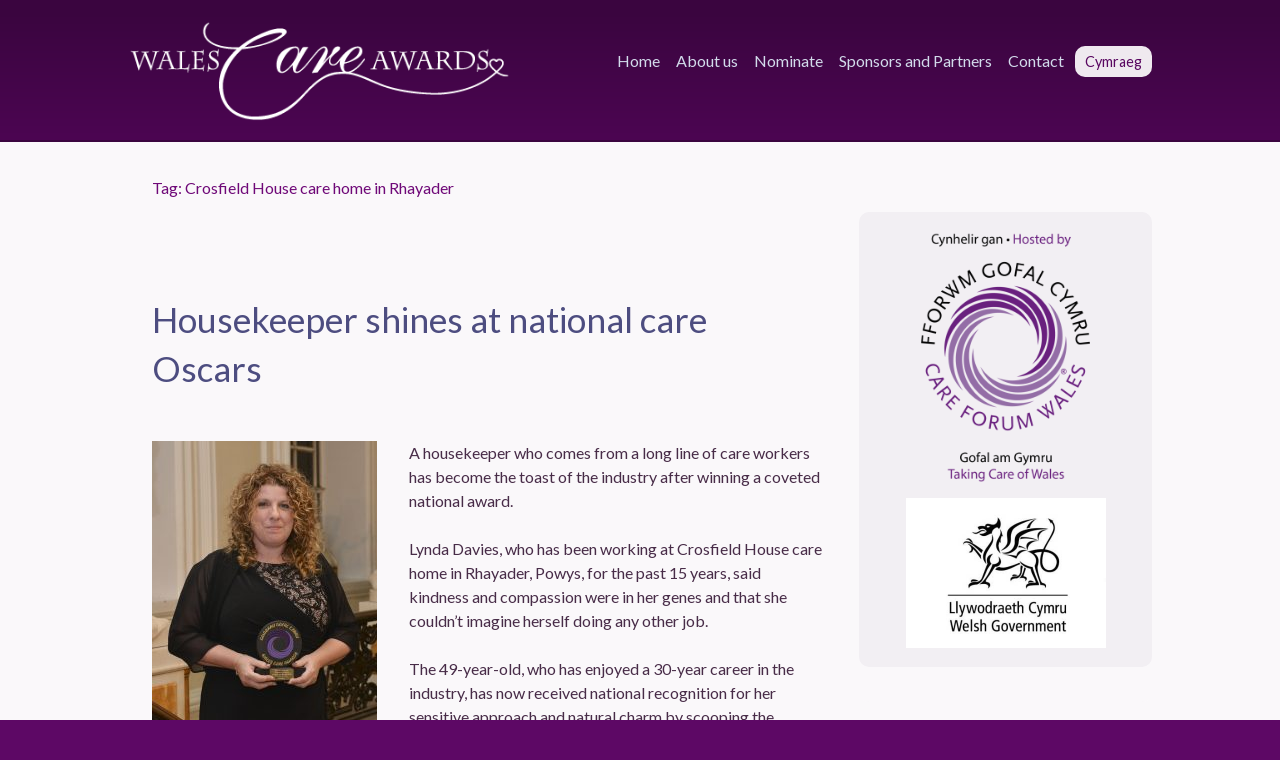

--- FILE ---
content_type: text/html; charset=UTF-8
request_url: https://walescareawards.co.uk/tag/crosfield-house-care-home-in-rhayader/
body_size: 7744
content:
<!doctype html>

<!--[if lt IE 7]><html lang="en-GB" class="no-js lt-ie9 lt-ie8 lt-ie7"><![endif]-->
<!--[if (IE 7)&!(IEMobile)]><html lang="en-GB" class="no-js lt-ie9 lt-ie8"><![endif]-->
<!--[if (IE 8)&!(IEMobile)]><html lang="en-GB" class="no-js lt-ie9"><![endif]-->
<!--[if gt IE 8]><!--> <html lang="en-GB" class="no-js"><!--<![endif]-->

	<head>
		<meta charset="utf-8">

				<meta http-equiv="X-UA-Compatible" content="IE=edge">

		<title>Wales Care Awards  Crosfield House care home in Rhayader</title>

				<meta name="HandheldFriendly" content="True">
		<meta name="MobileOptimized" content="320">
		<meta name="viewport" content="width=device-width, initial-scale=1"/>

				<link rel="apple-touch-icon" href="https://walescareawards.co.uk/wp-content/themes/wca/library/images/apple-touch-icon.png">
		<link rel="icon" href="https://walescareawards.co.uk/wp-content/themes/wca/favicon.png">
		<!--[if IE]>
			<link rel="shortcut icon" href="https://walescareawards.co.uk/wp-content/themes/wca/favicon.ico">
		<![endif]-->
				<meta name="msapplication-TileColor" content="#6f0978">
		<meta name="msapplication-TileImage" content="https://walescareawards.co.uk/wp-content/themes/wca/library/images/win8-tile-icon.png">
            <meta name="theme-color" content="#6f0978">

		<link rel="pingback" href="https://walescareawards.co.uk/xmlrpc.php">

				<meta name='robots' content='max-image-preview:large' />
<link rel='dns-prefetch' href='//fonts.googleapis.com' />
<link rel="alternate" type="application/rss+xml" title="Wales Care Awards &raquo; Feed" href="https://walescareawards.co.uk/feed/" />
<link rel="alternate" type="application/rss+xml" title="Wales Care Awards &raquo; Crosfield House care home in Rhayader Tag Feed" href="https://walescareawards.co.uk/tag/crosfield-house-care-home-in-rhayader/feed/" />
<style id='wp-img-auto-sizes-contain-inline-css' type='text/css'>
img:is([sizes=auto i],[sizes^="auto," i]){contain-intrinsic-size:3000px 1500px}
/*# sourceURL=wp-img-auto-sizes-contain-inline-css */
</style>
<style id='wp-emoji-styles-inline-css' type='text/css'>

	img.wp-smiley, img.emoji {
		display: inline !important;
		border: none !important;
		box-shadow: none !important;
		height: 1em !important;
		width: 1em !important;
		margin: 0 0.07em !important;
		vertical-align: -0.1em !important;
		background: none !important;
		padding: 0 !important;
	}
/*# sourceURL=wp-emoji-styles-inline-css */
</style>
<style id='wp-block-library-inline-css' type='text/css'>
:root{--wp-block-synced-color:#7a00df;--wp-block-synced-color--rgb:122,0,223;--wp-bound-block-color:var(--wp-block-synced-color);--wp-editor-canvas-background:#ddd;--wp-admin-theme-color:#007cba;--wp-admin-theme-color--rgb:0,124,186;--wp-admin-theme-color-darker-10:#006ba1;--wp-admin-theme-color-darker-10--rgb:0,107,160.5;--wp-admin-theme-color-darker-20:#005a87;--wp-admin-theme-color-darker-20--rgb:0,90,135;--wp-admin-border-width-focus:2px}@media (min-resolution:192dpi){:root{--wp-admin-border-width-focus:1.5px}}.wp-element-button{cursor:pointer}:root .has-very-light-gray-background-color{background-color:#eee}:root .has-very-dark-gray-background-color{background-color:#313131}:root .has-very-light-gray-color{color:#eee}:root .has-very-dark-gray-color{color:#313131}:root .has-vivid-green-cyan-to-vivid-cyan-blue-gradient-background{background:linear-gradient(135deg,#00d084,#0693e3)}:root .has-purple-crush-gradient-background{background:linear-gradient(135deg,#34e2e4,#4721fb 50%,#ab1dfe)}:root .has-hazy-dawn-gradient-background{background:linear-gradient(135deg,#faaca8,#dad0ec)}:root .has-subdued-olive-gradient-background{background:linear-gradient(135deg,#fafae1,#67a671)}:root .has-atomic-cream-gradient-background{background:linear-gradient(135deg,#fdd79a,#004a59)}:root .has-nightshade-gradient-background{background:linear-gradient(135deg,#330968,#31cdcf)}:root .has-midnight-gradient-background{background:linear-gradient(135deg,#020381,#2874fc)}:root{--wp--preset--font-size--normal:16px;--wp--preset--font-size--huge:42px}.has-regular-font-size{font-size:1em}.has-larger-font-size{font-size:2.625em}.has-normal-font-size{font-size:var(--wp--preset--font-size--normal)}.has-huge-font-size{font-size:var(--wp--preset--font-size--huge)}.has-text-align-center{text-align:center}.has-text-align-left{text-align:left}.has-text-align-right{text-align:right}.has-fit-text{white-space:nowrap!important}#end-resizable-editor-section{display:none}.aligncenter{clear:both}.items-justified-left{justify-content:flex-start}.items-justified-center{justify-content:center}.items-justified-right{justify-content:flex-end}.items-justified-space-between{justify-content:space-between}.screen-reader-text{border:0;clip-path:inset(50%);height:1px;margin:-1px;overflow:hidden;padding:0;position:absolute;width:1px;word-wrap:normal!important}.screen-reader-text:focus{background-color:#ddd;clip-path:none;color:#444;display:block;font-size:1em;height:auto;left:5px;line-height:normal;padding:15px 23px 14px;text-decoration:none;top:5px;width:auto;z-index:100000}html :where(.has-border-color){border-style:solid}html :where([style*=border-top-color]){border-top-style:solid}html :where([style*=border-right-color]){border-right-style:solid}html :where([style*=border-bottom-color]){border-bottom-style:solid}html :where([style*=border-left-color]){border-left-style:solid}html :where([style*=border-width]){border-style:solid}html :where([style*=border-top-width]){border-top-style:solid}html :where([style*=border-right-width]){border-right-style:solid}html :where([style*=border-bottom-width]){border-bottom-style:solid}html :where([style*=border-left-width]){border-left-style:solid}html :where(img[class*=wp-image-]){height:auto;max-width:100%}:where(figure){margin:0 0 1em}html :where(.is-position-sticky){--wp-admin--admin-bar--position-offset:var(--wp-admin--admin-bar--height,0px)}@media screen and (max-width:600px){html :where(.is-position-sticky){--wp-admin--admin-bar--position-offset:0px}}

/*# sourceURL=wp-block-library-inline-css */
</style><style id='global-styles-inline-css' type='text/css'>
:root{--wp--preset--aspect-ratio--square: 1;--wp--preset--aspect-ratio--4-3: 4/3;--wp--preset--aspect-ratio--3-4: 3/4;--wp--preset--aspect-ratio--3-2: 3/2;--wp--preset--aspect-ratio--2-3: 2/3;--wp--preset--aspect-ratio--16-9: 16/9;--wp--preset--aspect-ratio--9-16: 9/16;--wp--preset--color--black: #000000;--wp--preset--color--cyan-bluish-gray: #abb8c3;--wp--preset--color--white: #ffffff;--wp--preset--color--pale-pink: #f78da7;--wp--preset--color--vivid-red: #cf2e2e;--wp--preset--color--luminous-vivid-orange: #ff6900;--wp--preset--color--luminous-vivid-amber: #fcb900;--wp--preset--color--light-green-cyan: #7bdcb5;--wp--preset--color--vivid-green-cyan: #00d084;--wp--preset--color--pale-cyan-blue: #8ed1fc;--wp--preset--color--vivid-cyan-blue: #0693e3;--wp--preset--color--vivid-purple: #9b51e0;--wp--preset--gradient--vivid-cyan-blue-to-vivid-purple: linear-gradient(135deg,rgb(6,147,227) 0%,rgb(155,81,224) 100%);--wp--preset--gradient--light-green-cyan-to-vivid-green-cyan: linear-gradient(135deg,rgb(122,220,180) 0%,rgb(0,208,130) 100%);--wp--preset--gradient--luminous-vivid-amber-to-luminous-vivid-orange: linear-gradient(135deg,rgb(252,185,0) 0%,rgb(255,105,0) 100%);--wp--preset--gradient--luminous-vivid-orange-to-vivid-red: linear-gradient(135deg,rgb(255,105,0) 0%,rgb(207,46,46) 100%);--wp--preset--gradient--very-light-gray-to-cyan-bluish-gray: linear-gradient(135deg,rgb(238,238,238) 0%,rgb(169,184,195) 100%);--wp--preset--gradient--cool-to-warm-spectrum: linear-gradient(135deg,rgb(74,234,220) 0%,rgb(151,120,209) 20%,rgb(207,42,186) 40%,rgb(238,44,130) 60%,rgb(251,105,98) 80%,rgb(254,248,76) 100%);--wp--preset--gradient--blush-light-purple: linear-gradient(135deg,rgb(255,206,236) 0%,rgb(152,150,240) 100%);--wp--preset--gradient--blush-bordeaux: linear-gradient(135deg,rgb(254,205,165) 0%,rgb(254,45,45) 50%,rgb(107,0,62) 100%);--wp--preset--gradient--luminous-dusk: linear-gradient(135deg,rgb(255,203,112) 0%,rgb(199,81,192) 50%,rgb(65,88,208) 100%);--wp--preset--gradient--pale-ocean: linear-gradient(135deg,rgb(255,245,203) 0%,rgb(182,227,212) 50%,rgb(51,167,181) 100%);--wp--preset--gradient--electric-grass: linear-gradient(135deg,rgb(202,248,128) 0%,rgb(113,206,126) 100%);--wp--preset--gradient--midnight: linear-gradient(135deg,rgb(2,3,129) 0%,rgb(40,116,252) 100%);--wp--preset--font-size--small: 13px;--wp--preset--font-size--medium: 20px;--wp--preset--font-size--large: 36px;--wp--preset--font-size--x-large: 42px;--wp--preset--spacing--20: 0.44rem;--wp--preset--spacing--30: 0.67rem;--wp--preset--spacing--40: 1rem;--wp--preset--spacing--50: 1.5rem;--wp--preset--spacing--60: 2.25rem;--wp--preset--spacing--70: 3.38rem;--wp--preset--spacing--80: 5.06rem;--wp--preset--shadow--natural: 6px 6px 9px rgba(0, 0, 0, 0.2);--wp--preset--shadow--deep: 12px 12px 50px rgba(0, 0, 0, 0.4);--wp--preset--shadow--sharp: 6px 6px 0px rgba(0, 0, 0, 0.2);--wp--preset--shadow--outlined: 6px 6px 0px -3px rgb(255, 255, 255), 6px 6px rgb(0, 0, 0);--wp--preset--shadow--crisp: 6px 6px 0px rgb(0, 0, 0);}:where(.is-layout-flex){gap: 0.5em;}:where(.is-layout-grid){gap: 0.5em;}body .is-layout-flex{display: flex;}.is-layout-flex{flex-wrap: wrap;align-items: center;}.is-layout-flex > :is(*, div){margin: 0;}body .is-layout-grid{display: grid;}.is-layout-grid > :is(*, div){margin: 0;}:where(.wp-block-columns.is-layout-flex){gap: 2em;}:where(.wp-block-columns.is-layout-grid){gap: 2em;}:where(.wp-block-post-template.is-layout-flex){gap: 1.25em;}:where(.wp-block-post-template.is-layout-grid){gap: 1.25em;}.has-black-color{color: var(--wp--preset--color--black) !important;}.has-cyan-bluish-gray-color{color: var(--wp--preset--color--cyan-bluish-gray) !important;}.has-white-color{color: var(--wp--preset--color--white) !important;}.has-pale-pink-color{color: var(--wp--preset--color--pale-pink) !important;}.has-vivid-red-color{color: var(--wp--preset--color--vivid-red) !important;}.has-luminous-vivid-orange-color{color: var(--wp--preset--color--luminous-vivid-orange) !important;}.has-luminous-vivid-amber-color{color: var(--wp--preset--color--luminous-vivid-amber) !important;}.has-light-green-cyan-color{color: var(--wp--preset--color--light-green-cyan) !important;}.has-vivid-green-cyan-color{color: var(--wp--preset--color--vivid-green-cyan) !important;}.has-pale-cyan-blue-color{color: var(--wp--preset--color--pale-cyan-blue) !important;}.has-vivid-cyan-blue-color{color: var(--wp--preset--color--vivid-cyan-blue) !important;}.has-vivid-purple-color{color: var(--wp--preset--color--vivid-purple) !important;}.has-black-background-color{background-color: var(--wp--preset--color--black) !important;}.has-cyan-bluish-gray-background-color{background-color: var(--wp--preset--color--cyan-bluish-gray) !important;}.has-white-background-color{background-color: var(--wp--preset--color--white) !important;}.has-pale-pink-background-color{background-color: var(--wp--preset--color--pale-pink) !important;}.has-vivid-red-background-color{background-color: var(--wp--preset--color--vivid-red) !important;}.has-luminous-vivid-orange-background-color{background-color: var(--wp--preset--color--luminous-vivid-orange) !important;}.has-luminous-vivid-amber-background-color{background-color: var(--wp--preset--color--luminous-vivid-amber) !important;}.has-light-green-cyan-background-color{background-color: var(--wp--preset--color--light-green-cyan) !important;}.has-vivid-green-cyan-background-color{background-color: var(--wp--preset--color--vivid-green-cyan) !important;}.has-pale-cyan-blue-background-color{background-color: var(--wp--preset--color--pale-cyan-blue) !important;}.has-vivid-cyan-blue-background-color{background-color: var(--wp--preset--color--vivid-cyan-blue) !important;}.has-vivid-purple-background-color{background-color: var(--wp--preset--color--vivid-purple) !important;}.has-black-border-color{border-color: var(--wp--preset--color--black) !important;}.has-cyan-bluish-gray-border-color{border-color: var(--wp--preset--color--cyan-bluish-gray) !important;}.has-white-border-color{border-color: var(--wp--preset--color--white) !important;}.has-pale-pink-border-color{border-color: var(--wp--preset--color--pale-pink) !important;}.has-vivid-red-border-color{border-color: var(--wp--preset--color--vivid-red) !important;}.has-luminous-vivid-orange-border-color{border-color: var(--wp--preset--color--luminous-vivid-orange) !important;}.has-luminous-vivid-amber-border-color{border-color: var(--wp--preset--color--luminous-vivid-amber) !important;}.has-light-green-cyan-border-color{border-color: var(--wp--preset--color--light-green-cyan) !important;}.has-vivid-green-cyan-border-color{border-color: var(--wp--preset--color--vivid-green-cyan) !important;}.has-pale-cyan-blue-border-color{border-color: var(--wp--preset--color--pale-cyan-blue) !important;}.has-vivid-cyan-blue-border-color{border-color: var(--wp--preset--color--vivid-cyan-blue) !important;}.has-vivid-purple-border-color{border-color: var(--wp--preset--color--vivid-purple) !important;}.has-vivid-cyan-blue-to-vivid-purple-gradient-background{background: var(--wp--preset--gradient--vivid-cyan-blue-to-vivid-purple) !important;}.has-light-green-cyan-to-vivid-green-cyan-gradient-background{background: var(--wp--preset--gradient--light-green-cyan-to-vivid-green-cyan) !important;}.has-luminous-vivid-amber-to-luminous-vivid-orange-gradient-background{background: var(--wp--preset--gradient--luminous-vivid-amber-to-luminous-vivid-orange) !important;}.has-luminous-vivid-orange-to-vivid-red-gradient-background{background: var(--wp--preset--gradient--luminous-vivid-orange-to-vivid-red) !important;}.has-very-light-gray-to-cyan-bluish-gray-gradient-background{background: var(--wp--preset--gradient--very-light-gray-to-cyan-bluish-gray) !important;}.has-cool-to-warm-spectrum-gradient-background{background: var(--wp--preset--gradient--cool-to-warm-spectrum) !important;}.has-blush-light-purple-gradient-background{background: var(--wp--preset--gradient--blush-light-purple) !important;}.has-blush-bordeaux-gradient-background{background: var(--wp--preset--gradient--blush-bordeaux) !important;}.has-luminous-dusk-gradient-background{background: var(--wp--preset--gradient--luminous-dusk) !important;}.has-pale-ocean-gradient-background{background: var(--wp--preset--gradient--pale-ocean) !important;}.has-electric-grass-gradient-background{background: var(--wp--preset--gradient--electric-grass) !important;}.has-midnight-gradient-background{background: var(--wp--preset--gradient--midnight) !important;}.has-small-font-size{font-size: var(--wp--preset--font-size--small) !important;}.has-medium-font-size{font-size: var(--wp--preset--font-size--medium) !important;}.has-large-font-size{font-size: var(--wp--preset--font-size--large) !important;}.has-x-large-font-size{font-size: var(--wp--preset--font-size--x-large) !important;}
/*# sourceURL=global-styles-inline-css */
</style>

<style id='classic-theme-styles-inline-css' type='text/css'>
/*! This file is auto-generated */
.wp-block-button__link{color:#fff;background-color:#32373c;border-radius:9999px;box-shadow:none;text-decoration:none;padding:calc(.667em + 2px) calc(1.333em + 2px);font-size:1.125em}.wp-block-file__button{background:#32373c;color:#fff;text-decoration:none}
/*# sourceURL=/wp-includes/css/classic-themes.min.css */
</style>
<link rel='stylesheet' id='contact-form-7-css' href='https://walescareawards.co.uk/wp-content/plugins/contact-form-7/includes/css/styles.css' type='text/css' media='all' />
<link rel='stylesheet' id='googleFonts-css' href='https://fonts.googleapis.com/css?family=Lato%3A400%2C700%2C400italic%2C700italic' type='text/css' media='all' />
<link rel='stylesheet' id='webfonts-css' href='https://walescareawards.co.uk/webfonts.css' type='text/css' media='all' />
<link rel='stylesheet' id='slb_core-css' href='https://walescareawards.co.uk/wp-content/plugins/simple-lightbox/client/css/app.css' type='text/css' media='all' />
<link rel='stylesheet' id='bones-stylesheet-css' href='https://walescareawards.co.uk/wp-content/themes/wca/library/css/style.css' type='text/css' media='all' />
<link rel='stylesheet' id='font-awesome-stylesheet-css' href='https://walescareawards.co.uk/wp-content/themes/wca/library/css/font-awesome.min.css' type='text/css' media='all' />
<script type="text/javascript" src="https://walescareawards.co.uk/wp-content/themes/wca/library/js/libs/modernizr.custom.min.js" id="bones-modernizr-js"></script>
<script type="text/javascript" src="https://walescareawards.co.uk/wp-includes/js/jquery/jquery.min.js" id="jquery-core-js"></script>
<script type="text/javascript" src="https://walescareawards.co.uk/wp-includes/js/jquery/jquery-migrate.min.js" id="jquery-migrate-js"></script>
<link rel="https://api.w.org/" href="https://walescareawards.co.uk/wp-json/" /><link rel="alternate" title="JSON" type="application/json" href="https://walescareawards.co.uk/wp-json/wp/v2/tags/126" />
		<!-- GA Google Analytics @ https://m0n.co/ga -->
		<script async src="https://www.googletagmanager.com/gtag/js?id=G-8GGC3M459P"></script>
		<script>
			window.dataLayer = window.dataLayer || [];
			function gtag(){dataLayer.push(arguments);}
			gtag('js', new Date());
			gtag('config', 'G-8GGC3M459P');
		</script>

	<style>
.qtranxs_flag_en {background-image: url(https://walescareawards.co.uk/wp-content/plugins/qtranslate-x/flags/gb.png); background-repeat: no-repeat;}
</style>
<link hreflang="en" href="https://walescareawards.co.uk/en/tag/crosfield-house-care-home-in-rhayader/" rel="alternate" />
<link hreflang="cy" href="https://walescareawards.co.uk/cy/tag/crosfield-house-care-home-in-rhayader/" rel="alternate" />
<link hreflang="x-default" href="https://walescareawards.co.uk/tag/crosfield-house-care-home-in-rhayader/" rel="alternate" />
<meta name="generator" content="qTranslate-XT 3.16.1" />
		<style type="text/css" id="wp-custom-css">
			.home-template .buttons .button.single {width: 100%}		</style>
				
				
	</head>

	<body class="archive tag tag-crosfield-house-care-home-in-rhayader tag-126 wp-theme-wca metaslider-plugin" itemscope itemtype="http://schema.org/WebPage">

		<div id="container">

			<header class="header" role="banner" itemscope itemtype="http://schema.org/WPHeader">

				<div id="inner-header" class="wrap cf">					

										<p id="logo" class="h1" itemscope itemtype="http://schema.org/Organization"><a href="https://walescareawards.co.uk" rel="nofollow"><img src="https://walescareawards.co.uk/wp-content/themes/wca/library/images/logo.png" alt="Wales Care Awards"></a></p>

															
					


					<nav id="site-navigation" role="navigation" itemscope itemtype="http://schema.org/SiteNavigationElement">
					
						
					
						<h3 class="menu-toggle">&equiv; Menu</h3>
						
						<ul id="menu-main-menu" class="nav-menu nav main-nav cf"><li id="menu-item-34" class="menu-item menu-item-type-post_type menu-item-object-page menu-item-home menu-item-34"><a href="https://walescareawards.co.uk/">Home</a></li>
<li id="menu-item-33" class="menu-item menu-item-type-post_type menu-item-object-page menu-item-has-children menu-item-33"><a href="https://walescareawards.co.uk/about-us/">About us</a>
<ul class="sub-menu">
	<li id="menu-item-231" class="menu-item menu-item-type-post_type menu-item-object-page menu-item-231"><a href="https://walescareawards.co.uk/hosts-of-the-annual-wales-care-awards/">The Award Hosts</a></li>
	<li id="menu-item-2449" class="menu-item menu-item-type-post_type menu-item-object-page menu-item-2449"><a href="https://walescareawards.co.uk/about-us/winners-2025/">Winners 2025</a></li>
	<li id="menu-item-2110" class="menu-item menu-item-type-post_type menu-item-object-page menu-item-2110"><a href="https://walescareawards.co.uk/gallery-2024/">Gallery 2024</a></li>
	<li id="menu-item-1776" class="menu-item menu-item-type-post_type menu-item-object-page menu-item-1776"><a href="https://walescareawards.co.uk/gallery-2022/">Gallery 2022</a></li>
	<li id="menu-item-1366" class="menu-item menu-item-type-post_type menu-item-object-page menu-item-1366"><a href="https://walescareawards.co.uk/gallery-2019/">Gallery 2019</a></li>
	<li id="menu-item-1090" class="menu-item menu-item-type-post_type menu-item-object-page menu-item-1090"><a href="https://walescareawards.co.uk/gallery-2018/">Gallery 2018</a></li>
	<li id="menu-item-779" class="menu-item menu-item-type-post_type menu-item-object-page menu-item-779"><a href="https://walescareawards.co.uk/gallery-2017/">Gallery 2017</a></li>
</ul>
</li>
<li id="menu-item-31" class="menu-item menu-item-type-post_type menu-item-object-page menu-item-has-children menu-item-31"><a href="https://walescareawards.co.uk/nominate/">Nominate</a>
<ul class="sub-menu">
	<li id="menu-item-32" class="menu-item menu-item-type-post_type menu-item-object-page menu-item-32"><a href="https://walescareawards.co.uk/nominate/categories/">Categories</a></li>
	<li id="menu-item-236" class="menu-item menu-item-type-post_type menu-item-object-page menu-item-236"><a href="https://walescareawards.co.uk/award-dinner/">Award Dinner</a></li>
</ul>
</li>
<li id="menu-item-270" class="menu-item menu-item-type-post_type menu-item-object-page menu-item-has-children menu-item-270"><a href="https://walescareawards.co.uk/sponsors-and-partners/">Sponsors and Partners</a>
<ul class="sub-menu">
	<li id="menu-item-267" class="menu-item menu-item-type-post_type menu-item-object-page menu-item-267"><a href="https://walescareawards.co.uk/other-business-opportunities/">Other Business Opportunities</a></li>
	<li id="menu-item-266" class="menu-item menu-item-type-post_type menu-item-object-page menu-item-266"><a href="https://walescareawards.co.uk/become-a-friend/">Become a Friend</a></li>
	<li id="menu-item-265" class="menu-item menu-item-type-post_type menu-item-object-page menu-item-265"><a href="https://walescareawards.co.uk/donate/">Donate</a></li>
</ul>
</li>
<li id="menu-item-264" class="menu-item menu-item-type-post_type menu-item-object-page menu-item-264"><a href="https://walescareawards.co.uk/contact/">Contact</a></li>
</ul>						<div id="header-qtransx">
<ul class="language-chooser language-chooser-text qtranxs_language_chooser" id="qtranslate-chooser">
<li class="lang-en active"><a href="https://walescareawards.co.uk/en/tag/crosfield-house-care-home-in-rhayader/" title="English (en)" class="qtranxs_text qtranxs_text_en"><span>English</span></a></li>
<li class="lang-cy"><a href="https://walescareawards.co.uk/cy/tag/crosfield-house-care-home-in-rhayader/" title="Cymraeg (cy)" class="qtranxs_text qtranxs_text_cy"><span>Cymraeg</span></a></li>
</ul><div class="qtranxs_widget_end"></div>
</div>
					
					</nav>

				</div>

			</header>

			<div id="content">

				<div id="inner-content" class="wrap cf">

						<main id="main" class="m-all t-2of3 d-5of7 cf" role="main" itemscope itemprop="mainContentOfPage" itemtype="http://schema.org/Blog">

							<h1 class="archive-title">Tag: <span>Crosfield House care home in Rhayader</span></h1>							
							
							<article id="post-172" class="cf post-172 post type-post status-publish format-standard has-post-thumbnail hentry category-news tag-a-baldwins-co tag-care-sector tag-commitment tag-community tag-crosfield-house-care-home-in-rhayader tag-hospitality tag-housekeeping tag-nhs-wales tag-powys tag-social-care tag-wales-care-awards tag-wales-care-forum" role="article">

								<header class="entry-header article-header">

									<h3 class="h2 entry-title"><a href="https://walescareawards.co.uk/housekeeper-shines-at-national-care-oscars/" rel="bookmark" title="Housekeeper shines at national care Oscars">Housekeeper shines at national care Oscars</a></h3>									

								</header>

								<section class="entry-content cf">

									<div class="thumb">
										<img width="225" height="300" src="https://walescareawards.co.uk/wp-content/uploads/29.Lynda-Davies-225x300.jpg" class="attachment-medium size-medium wp-post-image" alt="" decoding="async" fetchpriority="high" srcset="https://walescareawards.co.uk/wp-content/uploads/29.Lynda-Davies-225x300.jpg 225w, https://walescareawards.co.uk/wp-content/uploads/29.Lynda-Davies-768x1024.jpg 768w, https://walescareawards.co.uk/wp-content/uploads/29.Lynda-Davies.jpg 1819w" sizes="(max-width: 225px) 100vw, 225px" />									</div>
									<p>A housekeeper who comes from a long line of care workers has become the toast of the industry after winning a coveted national award.</p>
<p>Lynda Davies, who has been working at Crosfield House care home in Rhayader, Powys, for the past 15 years, said kindness and compassion were in her genes and that she couldn’t imagine herself doing any other job.</p>
<p>The 49-year-old, who has enjoyed a 30-year career in the industry, has now received national recognition for her sensitive approach and natural charm by scooping the prestigious gold award in the Wales Care Awards 2016. <a href="https://walescareawards.co.uk/housekeeper-shines-at-national-care-oscars/#more-172" class="more-link"><span aria-label="Continue reading Housekeeper shines at national care Oscars">(more&hellip;)</span></a></p>

								</section>

								<footer class="article-footer">
<p class="byline entry-meta vcard">
										Posted <time class="updated entry-time" datetime="2016-10-22" itemprop="datePublished">22nd October 2016</time> <span class="by">by</span> <span class="entry-author author" itemprop="author" itemscope itemptype="http://schema.org/Person"><a href="http://www.careforumwales.co.uk" title="Visit Janet Roberts&#8217;s website" rel="author external">Janet Roberts</a></span>									</p>
								</footer>

							</article>

							
									
							
						</main>

									<div id="sidebar1" class="sidebar m-all t-1of3 d-2of7 last-col cf" role="complementary">

					
						<div id="custom_post_widget-8" class="widget widget_custom_post_widget"><p><a href="https://walescareawards.co.uk/hosts-of-the-annual-wales-care-awards/"><img loading="lazy" decoding="async" class="aligncenter size-medium wp-image-6" src="https://walescareawards.co.uk/wp-content/uploads/Care-Forum-Wales-203x300.png" alt="care-forum-wales" width="169" height="250" /></a></p>
<img loading="lazy" decoding="async" src="https://walescareawards.co.uk/wp-content/uploads/sponsor-main-wg-1.jpg" alt="Welsh Government" width="200" height="150" class="aligncenter size-full wp-image-789" /></p></div>
					
				</div>

				</div>

			</div>

			<footer class="footer" role="contentinfo" itemscope itemtype="http://schema.org/WPFooter">
			
			
				
				<div id="inner-footer" class="wrap cf">
				
					<div id="footerfeatures" class="cf">
					
					
						<div class="feature m-all t-all d-2of7 ">
																		</div>
					
						<div class="feature m-all t-all d-3of7 ">
																		</div>
					
						<div class="feature m-all t-all d-2of7 last-col ">
																		</div>

					
					</div>

					<nav role="navigation">
											</nav>

					
					
					

				</div>
				
<!--<div id="sponsors">
				<div class="wrap cf">Sponsored with thanks by: 
				<ul>
					<li class="m-1of4 t-1of4 d-1of4 cf"><a href="#"><img src="/wp-content/themes/lime2/library/images/sponsor-logos-wg.gif" alt="Welsh Government"></a></li>
					<li class="m-1of4 t-1of4 d-1of4 cf"><a href="#"><img src="/wp-content/themes/lime2/library/images/sponsor-logos-bhc.gif" alt="Barchester Health Care"></a></li>
					<li class="m-1of4 t-1of4 d-1of4 cf"><a href="#"><img src="/wp-content/themes/lime2/library/images/sponsor-logos-ontex.gif" alt="Ontex UK"></a></li>
					<li class="m-1of4 t-1of4 d-1of4 cf"><a href="http://pendinepark.com/"><img src="/wp-content/themes/lime2/library/images/sponsor-logos-pendine.gif" alt=""></a></li>
				</ul>
				</div>
			</div> -->

			</footer>
			
			<div id="content_copyright">	
				<div class="wrap cf">					
					<p class="source-org copyright">&copy; 2026 Wales Care Awards</p>
				</div>
			</div>
		
		</div>

				<script type="speculationrules">
{"prefetch":[{"source":"document","where":{"and":[{"href_matches":"/*"},{"not":{"href_matches":["/wp-*.php","/wp-admin/*","/wp-content/uploads/*","/wp-content/*","/wp-content/plugins/*","/wp-content/themes/wca/*","/*\\?(.+)"]}},{"not":{"selector_matches":"a[rel~=\"nofollow\"]"}},{"not":{"selector_matches":".no-prefetch, .no-prefetch a"}}]},"eagerness":"conservative"}]}
</script>
<script type="text/javascript" src="https://walescareawards.co.uk/wp-includes/js/dist/hooks.min.js" id="wp-hooks-js"></script>
<script type="text/javascript" src="https://walescareawards.co.uk/wp-includes/js/dist/i18n.min.js" id="wp-i18n-js"></script>
<script type="text/javascript" id="wp-i18n-js-after">
/* <![CDATA[ */
wp.i18n.setLocaleData( { 'text direction\u0004ltr': [ 'ltr' ] } );
//# sourceURL=wp-i18n-js-after
/* ]]> */
</script>
<script type="text/javascript" src="https://walescareawards.co.uk/wp-content/plugins/contact-form-7/includes/swv/js/index.js" id="swv-js"></script>
<script type="text/javascript" id="contact-form-7-js-before">
/* <![CDATA[ */
var wpcf7 = {
    "api": {
        "root": "https:\/\/walescareawards.co.uk\/wp-json\/",
        "namespace": "contact-form-7\/v1"
    }
};
//# sourceURL=contact-form-7-js-before
/* ]]> */
</script>
<script type="text/javascript" src="https://walescareawards.co.uk/wp-content/plugins/contact-form-7/includes/js/index.js" id="contact-form-7-js"></script>
<script type="text/javascript" src="https://walescareawards.co.uk/wp-content/themes/wca/library/js/scripts.js" id="bones-js-js"></script>
<script id="wp-emoji-settings" type="application/json">
{"baseUrl":"https://s.w.org/images/core/emoji/17.0.2/72x72/","ext":".png","svgUrl":"https://s.w.org/images/core/emoji/17.0.2/svg/","svgExt":".svg","source":{"concatemoji":"https://walescareawards.co.uk/wp-includes/js/wp-emoji-release.min.js"}}
</script>
<script type="module">
/* <![CDATA[ */
/*! This file is auto-generated */
const a=JSON.parse(document.getElementById("wp-emoji-settings").textContent),o=(window._wpemojiSettings=a,"wpEmojiSettingsSupports"),s=["flag","emoji"];function i(e){try{var t={supportTests:e,timestamp:(new Date).valueOf()};sessionStorage.setItem(o,JSON.stringify(t))}catch(e){}}function c(e,t,n){e.clearRect(0,0,e.canvas.width,e.canvas.height),e.fillText(t,0,0);t=new Uint32Array(e.getImageData(0,0,e.canvas.width,e.canvas.height).data);e.clearRect(0,0,e.canvas.width,e.canvas.height),e.fillText(n,0,0);const a=new Uint32Array(e.getImageData(0,0,e.canvas.width,e.canvas.height).data);return t.every((e,t)=>e===a[t])}function p(e,t){e.clearRect(0,0,e.canvas.width,e.canvas.height),e.fillText(t,0,0);var n=e.getImageData(16,16,1,1);for(let e=0;e<n.data.length;e++)if(0!==n.data[e])return!1;return!0}function u(e,t,n,a){switch(t){case"flag":return n(e,"\ud83c\udff3\ufe0f\u200d\u26a7\ufe0f","\ud83c\udff3\ufe0f\u200b\u26a7\ufe0f")?!1:!n(e,"\ud83c\udde8\ud83c\uddf6","\ud83c\udde8\u200b\ud83c\uddf6")&&!n(e,"\ud83c\udff4\udb40\udc67\udb40\udc62\udb40\udc65\udb40\udc6e\udb40\udc67\udb40\udc7f","\ud83c\udff4\u200b\udb40\udc67\u200b\udb40\udc62\u200b\udb40\udc65\u200b\udb40\udc6e\u200b\udb40\udc67\u200b\udb40\udc7f");case"emoji":return!a(e,"\ud83e\u1fac8")}return!1}function f(e,t,n,a){let r;const o=(r="undefined"!=typeof WorkerGlobalScope&&self instanceof WorkerGlobalScope?new OffscreenCanvas(300,150):document.createElement("canvas")).getContext("2d",{willReadFrequently:!0}),s=(o.textBaseline="top",o.font="600 32px Arial",{});return e.forEach(e=>{s[e]=t(o,e,n,a)}),s}function r(e){var t=document.createElement("script");t.src=e,t.defer=!0,document.head.appendChild(t)}a.supports={everything:!0,everythingExceptFlag:!0},new Promise(t=>{let n=function(){try{var e=JSON.parse(sessionStorage.getItem(o));if("object"==typeof e&&"number"==typeof e.timestamp&&(new Date).valueOf()<e.timestamp+604800&&"object"==typeof e.supportTests)return e.supportTests}catch(e){}return null}();if(!n){if("undefined"!=typeof Worker&&"undefined"!=typeof OffscreenCanvas&&"undefined"!=typeof URL&&URL.createObjectURL&&"undefined"!=typeof Blob)try{var e="postMessage("+f.toString()+"("+[JSON.stringify(s),u.toString(),c.toString(),p.toString()].join(",")+"));",a=new Blob([e],{type:"text/javascript"});const r=new Worker(URL.createObjectURL(a),{name:"wpTestEmojiSupports"});return void(r.onmessage=e=>{i(n=e.data),r.terminate(),t(n)})}catch(e){}i(n=f(s,u,c,p))}t(n)}).then(e=>{for(const n in e)a.supports[n]=e[n],a.supports.everything=a.supports.everything&&a.supports[n],"flag"!==n&&(a.supports.everythingExceptFlag=a.supports.everythingExceptFlag&&a.supports[n]);var t;a.supports.everythingExceptFlag=a.supports.everythingExceptFlag&&!a.supports.flag,a.supports.everything||((t=a.source||{}).concatemoji?r(t.concatemoji):t.wpemoji&&t.twemoji&&(r(t.twemoji),r(t.wpemoji)))});
//# sourceURL=https://walescareawards.co.uk/wp-includes/js/wp-emoji-loader.min.js
/* ]]> */
</script>
<script type="text/javascript" id="slb_context">/* <![CDATA[ */if ( !!window.jQuery ) {(function($){$(document).ready(function(){if ( !!window.SLB ) { {$.extend(SLB, {"context":["public","user_guest"]});} }})})(jQuery);}/* ]]> */</script>

	</body>

</html> <!-- end of site. what a ride! -->


--- FILE ---
content_type: text/css
request_url: https://walescareawards.co.uk/webfonts.css
body_size: 51
content:
 /*!
 *  Font Awesome 4.6.3 by @davegandy - http://fontawesome.io - @fontawesome
 *  License - http://fontawesome.io/license (Font: SIL OFL 1.1, CSS: MIT License)*/
@font-face{font-family:'FontAwesome';src:url('webfonts/fontawesome-webfont.eot?v=4.6.3');src:url('webfonts/fontawesome-webfont.eot?#iefix&v=4.6.3') format('embedded-opentype'),url('webfonts/fontawesome-webfont.woff2?v=4.6.3') format('woff2'),url('webfonts/fontawesome-webfont.woff?v=4.6.3') format('woff'),url('webfonts/fontawesome-webfont.ttf?v=4.6.3') format('truetype'),url('webfonts/fontawesome-webfont.svg?v=4.6.3#fontawesomeregular') format('svg');font-weight:normal;font-style:normal} 

--- FILE ---
content_type: text/css
request_url: https://walescareawards.co.uk/wp-content/themes/wca/library/css/style.css
body_size: 9344
content:
/*! Made with Bones: http://themble.com/bones :) */article,aside,details,figcaption,figure,footer,header,hgroup,main,nav,section,summary{display:block}audio,canvas,video{display:inline-block}audio:not([controls]){display:none;height:0}[hidden],template{display:none}html{font-family:sans-serif;-ms-text-size-adjust:100%;-webkit-text-size-adjust:100%}body{margin:0}a{background:transparent}a:focus{outline:thin dotted}a:active,a:hover{outline:0}h1{font-size:2em;margin:.67em 0}abbr[title]{border-bottom:1px dotted}b,strong,.strong{font-weight:bold}dfn,em,.em{font-style:italic}hr{-moz-box-sizing:content-box;box-sizing:content-box;height:0}p{-webkit-hyphens:auto;-epub-hyphens:auto;-moz-hyphens:auto;hyphens:auto}pre{margin:0}code,kbd,pre,samp{font-family:monospace,serif;font-size:1em}pre{white-space:pre-wrap}q{quotes:"“" "”" "‘" "’"}q:before,q:after{content:"";content:none}small,.small{font-size:75%}sub,sup{font-size:75%;line-height:0;position:relative;vertical-align:baseline}sup{top:-0.5em}sub{bottom:-0.25em}dl,menu,ol,ul{margin:1em 0}dd{margin:0}menu{padding:0 0 0 40px}ol,ul{padding:0;list-style-type:none}nav ul,nav ol{list-style:none;list-style-image:none}img{border:0}svg:not(:root){overflow:hidden}figure{margin:0}fieldset{border:1px solid silver;margin:0 2px;padding:.35em .625em .75em}legend{border:0;padding:0}button,input,select,textarea{font-family:inherit;font-size:100%;margin:0}button,input{line-height:normal}button,select{text-transform:none}button,html input[type=button],input[type=reset],input[type=submit]{-webkit-appearance:button;cursor:pointer}button[disabled],html input[disabled]{cursor:default}input[type=checkbox],input[type=radio]{box-sizing:border-box;padding:0}input[type=search]{-webkit-appearance:textfield;-moz-box-sizing:content-box;-webkit-box-sizing:content-box;box-sizing:content-box}input[type=search]::-webkit-search-cancel-button,input[type=search]::-webkit-search-decoration{-webkit-appearance:none}button::-moz-focus-inner,input::-moz-focus-inner{border:0;padding:0}textarea{overflow:auto;vertical-align:top}table{border-collapse:collapse;border-spacing:0}*{-webkit-box-sizing:border-box;-moz-box-sizing:border-box;box-sizing:border-box}.image-replacement,.ir{text-indent:100%;white-space:nowrap;overflow:hidden}.clearfix,.cf,.comment-respond{zoom:1}.clearfix:before,.clearfix:after,.cf:before,.comment-respond:before,.cf:after,.comment-respond:after{content:"";display:table}.clearfix:after,.cf:after,.comment-respond:after{clear:both}span.amp{font-family:Baskerville,"Goudy Old Style",Palatino,"Book Antiqua",serif !important;font-style:italic}p{-webkit-hyphens:auto;-moz-hyphens:auto;hyphens:auto;-webkit-hyphenate-before:2;-webkit-hyphenate-after:3;hyphenate-lines:3;-webkit-font-feature-settings:"liga","dlig";-moz-font-feature-settings:"liga=1, dlig=1";-ms-font-feature-settings:"liga","dlig";-o-font-feature-settings:"liga","dlig";font-feature-settings:"liga","dlig"}.last-col{float:right;padding-right:0 !important}@media(max-width: 767px){.m-all{float:left;padding-right:.75em;width:100%;padding-right:0}.m-1of2{float:left;padding-right:.75em;width:50%}.m-1of3{float:left;padding-right:.75em;width:33.33%}.m-2of3{float:left;padding-right:.75em;width:66.66%}.m-1of4{float:left;padding-right:.75em;width:25%}.m-3of4{float:left;padding-right:.75em;width:75%}}@media(min-width: 768px)and (max-width: 1023px){.t-all{float:left;padding-right:.75em;width:100%;padding-right:0}.t-1of2{float:left;padding-right:.75em;width:50%}.t-1of3{float:left;padding-right:.75em;width:33.33%}.t-2of3{float:left;padding-right:.75em;width:66.66%}.t-1of4{float:left;padding-right:.75em;width:25%}.t-3of4{float:left;padding-right:.75em;width:75%}.t-1of5{float:left;padding-right:.75em;width:20%}.t-2of5{float:left;padding-right:.75em;width:40%}.t-3of5{float:left;padding-right:.75em;width:60%}.t-4of5{float:left;padding-right:.75em;width:80%}}@media(min-width: 1024px){.d-all{float:left;padding-right:.75em;width:100%;padding-right:0}.d-1of2{float:left;padding-right:.75em;width:50%}.d-1of3{float:left;padding-right:.75em;width:33.33%}.d-2of3{float:left;padding-right:.75em;width:66.66%}.d-1of4{float:left;padding-right:.75em;width:25%}.d-3of4{float:left;padding-right:.75em;width:75%}.d-1of5{float:left;padding-right:.75em;width:20%}.d-2of5{float:left;padding-right:.75em;width:40%}.d-3of5{float:left;padding-right:.75em;width:60%}.d-4of5{float:left;padding-right:.75em;width:80%}.d-1of6{float:left;padding-right:.75em;width:16.6666666667%}.d-1of7{float:left;padding-right:.75em;width:14.2857142857%}.d-2of7{float:left;padding-right:.75em;width:28.5714286%}.d-3of7{float:left;padding-right:.75em;width:42.8571429%}.d-4of7{float:left;padding-right:.75em;width:57.1428572%}.d-5of7{float:left;padding-right:.75em;width:71.4285715%}.d-6of7{float:left;padding-right:.75em;width:85.7142857%}.d-1of8{float:left;padding-right:.75em;width:12.5%}.d-1of9{float:left;padding-right:.75em;width:11.1111111111%}.d-1of10{float:left;padding-right:.75em;width:10%}.d-1of11{float:left;padding-right:.75em;width:9.0909090909%}.d-1of12{float:left;padding-right:.75em;width:8.33%}}.alert-success,.alert-error,.alert-info,.alert-help{margin:10px;padding:5px 18px;border:1px solid}.alert-help{border-color:#e8dc59;background:#ebe16f}.alert-info{border-color:#bfe4f4;background:#d5edf8}.alert-error{border-color:#f8cdce;background:#fbe3e4}.alert-success{border-color:#deeaae;background:#e6efc2}.widget_search button,.white-btn,.grey-btn,.pink-btn,.orange-btn,.purple-btn,.blue-btn,#submit,.comment-reply-link{display:inline-block;position:relative;text-decoration:none;color:#fff;font-weight:700;padding:12px 24px;border-radius:10px;border:0;cursor:pointer;-webkit-transition:background-color .14s ease-in-out;transition:background-color .14s ease-in-out}.widget_search button:hover,.white-btn:hover,.grey-btn:hover,.pink-btn:hover,.orange-btn:hover,.purple-btn:hover,.blue-btn:hover,#submit:hover,.comment-reply-link:hover,.widget_search button:focus,.white-btn:focus,.grey-btn:focus,.pink-btn:focus,.orange-btn:focus,.purple-btn:focus,.blue-btn:focus,#submit:focus,.comment-reply-link:focus{color:#fff;text-decoration:none;outline:none}.widget_search button:active,.white-btn:active,.grey-btn:active,.pink-btn:active,.orange-btn:active,.purple-btn:active,.blue-btn:active,#submit:active,.comment-reply-link:active{top:1px}.widget_search button.small,.small.white-btn,.small.grey-btn,.small.pink-btn,.small.orange-btn,.small.purple-btn,.small.blue-btn,.small#submit,.small.comment-reply-link{font-size:1.1em}.blue-btn,#submit,.comment-reply-link{background-color:#4d4d80}.blue-btn:hover,#submit:hover,.comment-reply-link:hover,.blue-btn:focus,#submit:focus,.comment-reply-link:focus{background-color:#454573}.blue-btn:active,#submit:active,.comment-reply-link:active{background-color:#434370}.purple-btn{background-color:#6f0978}.purple-btn:hover,.purple-btn:focus{background-color:#810a8b;color:#fff}.purple-btn:active{background-color:#590760;color:#fff}.orange-btn{background-color:#ed6b06}.orange-btn:hover,.orange-btn:focus{background-color:#f9750e}.orange-btn:active{background-color:#d46005}.pink-btn{background-color:#b9006a}.pink-btn:hover,.pink-btn:focus{background-color:#cd0076}.pink-btn:active{background-color:#a0005b}.grey-btn{background-color:#000}.grey-btn:hover,.grey-btn:focus{background-color:#0a0a0a}.grey-btn:active{background-color:#1a1a1a}.white-btn{background-color:#efe9ef}.white-btn:hover,.white-btn:focus{background-color:#faf8fa}.white-btn:active{background-color:#fff}.widget_search button{background-color:#4d4d80}.widget_search button:hover,.widget_search button:focus{background-color:#454573}.widget_search button:active{background-color:#434370}a.btn,a.blue-btn,a#submit,a.comment-reply-link,a.purple-btn,a.orange-btn,a.pink-btn,a.grey-btn,a:visited.btn,a:visited.blue-btn,a:visited.purple-btn,a:visited.orange-btn,a:visited.pink-btn,a:visited.grey-btn{color:#fff}a.btn:hover,a.btn:focus,a.blue-btn:hover,a#submit:hover,a.comment-reply-link:hover,a.blue-btn:focus,a#submit:focus,a.comment-reply-link:focus,a.purple-btn:hover,a.purple-btn:focus,a.orange-btn:hover,a.orange-btn:focus,a.pink-btn:hover,a.pink-btn:focus,a.grey-btn:hover,a.grey-btn:focus,a:visited.btn:hover,a:visited.btn:focus,a:visited.blue-btn:hover,a:visited.blue-btn:focus,a:visited.purple-btn:hover,a:visited.purple-btn:focus,a:visited.orange-btn:hover,a:visited.orange-btn:focus,a:visited.pink-btn:hover,a:visited.pink-btn:focus,a:visited.grey-btn:hover,a:visited.grey-btn:focus{color:#f2f2f2}.sidebar .widget a.btn,.sidebar .widget a.blue-btn,.sidebar .widget a#submit,.sidebar .widget a.comment-reply-link,.sidebar .widget a.purple-btn,.sidebar .widget a.orange-btn,.sidebar .widget a.pink-btn,.sidebar .widget a.grey-btn{text-shadow:inherit}.entry-content a.btn,.entry-content a.blue-btn,.entry-content a#submit,.entry-content a.comment-reply-link,.entry-content a.purple-btn,.entry-content a.orange-btn,.entry-content a.pink-btn,.entry-content a.grey-btn,.entry-content a:visited.btn,.entry-content a:visited.blue-btn,.entry-content a:visited.purple-btn,.entry-content a:visited.orange-btn,.entry-content a:visited.pink-btn,.entry-content a:visited.grey-btn{text-decoration:none}input[type=text],input[type=password],input[type=datetime],input[type=datetime-local],input[type=date],input[type=month],input[type=time],input[type=week],input[type=number],input[type=email],input[type=url],input[type=search],input[type=tel],input[type=color],select,textarea,.field{display:block;height:40px;line-height:1em;padding:0 12px;margin-bottom:14px;font-size:1em;color:#482c48;border-radius:3px;vertical-align:middle;box-shadow:none;border:0;width:100%;max-width:400px;background-color:#d3c7d3;-webkit-transition:background-color .24s ease-in-out;transition:background-color .24s ease-in-out}input[type=text]:focus,input[type=text]:active,input[type=password]:focus,input[type=password]:active,input[type=datetime]:focus,input[type=datetime]:active,input[type=datetime-local]:focus,input[type=datetime-local]:active,input[type=date]:focus,input[type=date]:active,input[type=month]:focus,input[type=month]:active,input[type=time]:focus,input[type=time]:active,input[type=week]:focus,input[type=week]:active,input[type=number]:focus,input[type=number]:active,input[type=email]:focus,input[type=email]:active,input[type=url]:focus,input[type=url]:active,input[type=search]:focus,input[type=search]:active,input[type=tel]:focus,input[type=tel]:active,input[type=color]:focus,input[type=color]:active,select:focus,select:active,textarea:focus,textarea:active,.field:focus,.field:active{background-color:#bcaabd;outline:none}input[type=text].error,input[type=text].is-invalid,input[type=password].error,input[type=password].is-invalid,input[type=datetime].error,input[type=datetime].is-invalid,input[type=datetime-local].error,input[type=datetime-local].is-invalid,input[type=date].error,input[type=date].is-invalid,input[type=month].error,input[type=month].is-invalid,input[type=time].error,input[type=time].is-invalid,input[type=week].error,input[type=week].is-invalid,input[type=number].error,input[type=number].is-invalid,input[type=email].error,input[type=email].is-invalid,input[type=url].error,input[type=url].is-invalid,input[type=search].error,input[type=search].is-invalid,input[type=tel].error,input[type=tel].is-invalid,input[type=color].error,input[type=color].is-invalid,select.error,select.is-invalid,textarea.error,textarea.is-invalid,.field.error,.field.is-invalid{color:#fbe3e4;border-color:#fbe3e4;background-color:#fff;background-position:99% center;background-repeat:no-repeat;background-image:url([data-uri]);outline-color:#fbe3e4}input[type=text].success,input[type=text].is-valid,input[type=password].success,input[type=password].is-valid,input[type=datetime].success,input[type=datetime].is-valid,input[type=datetime-local].success,input[type=datetime-local].is-valid,input[type=date].success,input[type=date].is-valid,input[type=month].success,input[type=month].is-valid,input[type=time].success,input[type=time].is-valid,input[type=week].success,input[type=week].is-valid,input[type=number].success,input[type=number].is-valid,input[type=email].success,input[type=email].is-valid,input[type=url].success,input[type=url].is-valid,input[type=search].success,input[type=search].is-valid,input[type=tel].success,input[type=tel].is-valid,input[type=color].success,input[type=color].is-valid,select.success,select.is-valid,textarea.success,textarea.is-valid,.field.success,.field.is-valid{color:#e6efc2;border-color:#e6efc2;background-color:#fff;background-position:99% center;background-repeat:no-repeat;background-image:url([data-uri]);outline-color:#e6efc2}input[type=text][disabled],input[type=text].is-disabled,input[type=password][disabled],input[type=password].is-disabled,input[type=datetime][disabled],input[type=datetime].is-disabled,input[type=datetime-local][disabled],input[type=datetime-local].is-disabled,input[type=date][disabled],input[type=date].is-disabled,input[type=month][disabled],input[type=month].is-disabled,input[type=time][disabled],input[type=time].is-disabled,input[type=week][disabled],input[type=week].is-disabled,input[type=number][disabled],input[type=number].is-disabled,input[type=email][disabled],input[type=email].is-disabled,input[type=url][disabled],input[type=url].is-disabled,input[type=search][disabled],input[type=search].is-disabled,input[type=tel][disabled],input[type=tel].is-disabled,input[type=color][disabled],input[type=color].is-disabled,select[disabled],select.is-disabled,textarea[disabled],textarea.is-disabled,.field[disabled],.field.is-disabled{cursor:not-allowed;border-color:#cfcfcf;opacity:.6}input[type=text][disabled]:focus,input[type=text][disabled]:active,input[type=text].is-disabled:focus,input[type=text].is-disabled:active,input[type=password][disabled]:focus,input[type=password][disabled]:active,input[type=password].is-disabled:focus,input[type=password].is-disabled:active,input[type=datetime][disabled]:focus,input[type=datetime][disabled]:active,input[type=datetime].is-disabled:focus,input[type=datetime].is-disabled:active,input[type=datetime-local][disabled]:focus,input[type=datetime-local][disabled]:active,input[type=datetime-local].is-disabled:focus,input[type=datetime-local].is-disabled:active,input[type=date][disabled]:focus,input[type=date][disabled]:active,input[type=date].is-disabled:focus,input[type=date].is-disabled:active,input[type=month][disabled]:focus,input[type=month][disabled]:active,input[type=month].is-disabled:focus,input[type=month].is-disabled:active,input[type=time][disabled]:focus,input[type=time][disabled]:active,input[type=time].is-disabled:focus,input[type=time].is-disabled:active,input[type=week][disabled]:focus,input[type=week][disabled]:active,input[type=week].is-disabled:focus,input[type=week].is-disabled:active,input[type=number][disabled]:focus,input[type=number][disabled]:active,input[type=number].is-disabled:focus,input[type=number].is-disabled:active,input[type=email][disabled]:focus,input[type=email][disabled]:active,input[type=email].is-disabled:focus,input[type=email].is-disabled:active,input[type=url][disabled]:focus,input[type=url][disabled]:active,input[type=url].is-disabled:focus,input[type=url].is-disabled:active,input[type=search][disabled]:focus,input[type=search][disabled]:active,input[type=search].is-disabled:focus,input[type=search].is-disabled:active,input[type=tel][disabled]:focus,input[type=tel][disabled]:active,input[type=tel].is-disabled:focus,input[type=tel].is-disabled:active,input[type=color][disabled]:focus,input[type=color][disabled]:active,input[type=color].is-disabled:focus,input[type=color].is-disabled:active,select[disabled]:focus,select[disabled]:active,select.is-disabled:focus,select.is-disabled:active,textarea[disabled]:focus,textarea[disabled]:active,textarea.is-disabled:focus,textarea.is-disabled:active,.field[disabled]:focus,.field[disabled]:active,.field.is-disabled:focus,.field.is-disabled:active{background-color:#d5edf8}input[type=password]{letter-spacing:.3em}textarea{max-width:100%;min-height:120px;line-height:1.5em}select{-webkit-appearance:none;-moz-appearance:none;appearance:none;background-image:url([data-uri]);background-repeat:no-repeat;background-position:97.5% center}body{font-family:"Lato",Helvetica,Arial,sans-serif;font-size:90%;line-height:1.5;background-color:#5d0865;color:#fff;-webkit-font-smoothing:antialiased;-moz-osx-font-smoothing:grayscale}#container{color:#482c48;background-color:#faf8fa}.wrap{width:96%;margin:0 auto}a,a:visited{color:#4d4d80;text-decoration:none}a:hover,a:focus,a:visited:hover,a:visited:focus{color:#6f0978;text-decoration:underline}a:link,a:visited:link{-webkit-tap-highlight-color:rgba(0,0,0,.3)}h1,.h1,h2,.h2,h3,.h3,h4,.h4,h5,.h5{text-rendering:optimizelegibility;font-weight:300;color:#6f0978}h1 a,.h1 a,h2 a,.h2 a,h3 a,.h3 a,h4 a,.h4 a,h5 a,.h5 a{text-decoration:none}h1,.h1{font-size:3em;line-height:1.333em}h2,.h2{font-size:2.2em;line-height:1.4em;margin-bottom:.375em}h3,.h3{font-size:1.75em}h4,.h4{font-size:1.125em;text-transform:uppercase}h5,.h5{font-size:1.1em;line-height:2.09em;text-transform:uppercase;letter-spacing:2px}.header{background-color:#4c0652;border-bottom:#3a053f solid 2px}.header #inner-header{position:relative;min-height:90px}#logo{position:absolute;margin:.2em 0;display:inline-block;z-index:999}#logo img{width:70%;display:block}#logo a{color:#fff;display:block}#banner{border-width:5px 0 5px;border-style:solid;border-color:#55075c;background-color:#55075c}nav{position:relative;z-index:999}.menu-toggle{display:inline-block;float:right;cursor:pointer;color:#fff;padding:5px 10px;border-radius:5px;background-color:#590760;font-size:1.2em;z-index:999;position:relative;margin:0;top:42px}ul.nav-menu{display:none}ul.nav-menu{position:absolute;width:100%;top:94px}ul.nav-menu.toggled-on{display:block;margin:0}.language-chooser .active{display:none}#header-qtransx{position:absolute;display:inline-block;top:5px;right:0;z-index:9999}#header-qtransx ul{margin:0}#header-qtransx ul a{padding:5px 10px;border-radius:10px;background-color:#efe9ef;color:#590760;font-size:.9em}#header-qtransx ul a:hover{background-color:#fff}nav{border-bottom:0;margin:0}nav li{background-color:#6f0978}nav li a,nav li a:visited{display:block;color:#d2dbeb;text-decoration:none;padding:5px 10px}nav li a:hover,nav li a:focus,nav li a:visited:hover,nav li a:visited:focus{color:#fff;text-decoration:underline}nav li ul.sub-menu,nav li ul.children{margin-top:0px;padding-left:1em;padding-bottom:1em;margin-bottom:0px}.home-template{background-color:#e5dae5}.home-template .entry-content p{font-size:1.4em}.home-template .buttons .button{text-align:center;margin:20px auto;display:block}.home-template .buttons .button a{width:80%;padding-left:10px;padding-right:10px;font-weight:normal}.home-template .buttons .button a strong{text-transform:uppercase;font-size:140%}.home-template .buttons .button a i.fa{display:block}.home .sponsors_content_block .gallery-icon{border-color:#eee;border-style:solid;border-width:0 0 0 1px}.home .sponsors_content_block .gallery-columns-3 .gallery-item:nth-of-type(3n+1){border:pink solid 0}.home .sponsors_content_block .gallery-columns-3 .gallery-item:nth-of-type(3n+1) .gallery-icon{border-width:0}.home .sponsors_content_block .gallery-columns-4 .gallery-item:nth-of-type(4n+1){border:pink solid 0}.home .sponsors_content_block .gallery-columns-4 .gallery-item:nth-of-type(4n+1) .gallery-icon{border-width:0}.home .sponsors_content_block .gallery-columns-5 .gallery-item:nth-of-type(5n+1){border:pink solid 0}.home .sponsors_content_block .gallery-columns-5 .gallery-item:nth-of-type(5n+1) .gallery-icon{border-width:0}.page .thumb img{width:100%;max-width:auto;height:auto;display:block}.hentry{border-radius:3px;margin-bottom:1.5em;margin-top:3em}.hentry header{padding:1.5em}.hentry footer{padding:0 1.5em 1.5em;border-bottom:1px solid #faf8fa;color:#b39fb4}.hentry footer p{margin:0}.single-title,.page-title,.entry-title{margin:0}.archive-title{padding:1.5em;font-size:inherit;border-bottom:1px solid #faf8fa;font-family:"Lato",Helvetica,Arial,sans-serif}.byline{color:#b39fb4;font-style:italic;margin:0}.entry-content{padding:1.5em 1.5em}.entry-content a,.entry-content a:visited{text-decoration:underline}.entry-content a:hover,.entry-content a:focus,.entry-content a:visited:hover,.entry-content a:visited:focus{text-decoration:none}.entry-content p{margin:0 0 1.5em}.entry-content ul,.entry-content ol{margin-bottom:1.5em}.entry-content ul li,.entry-content ol li{list-style-position:inside}.entry-content ul li li,.entry-content ol li li{margin-left:1.5em}.entry-content ul li{list-style-type:disc;margin-bottom:.5em}.entry-content ul li li{list-style-type:circle}.entry-content ol li{list-style-type:decimal;margin-bottom:.5em}.entry-content table{width:100%;border:1px solid #c1bec2;margin-bottom:1.5em}.entry-content table caption{margin:0 0 7px;font-size:.75em;color:#b39fb4;text-transform:uppercase;letter-spacing:1px}.entry-content tr{border-bottom:1px solid #c1bec2}.entry-content tr:nth-child(even){background-color:#faf8fa}.entry-content td{padding:7px;border-right:1px solid #c1bec2}.entry-content td:last-child{border-right:0}.entry-content th{background-color:#faf8fa;border-bottom:1px solid #c1bec2;border-right:1px solid #c1bec2}.entry-content th:last-child{border-right:0}.entry-content blockquote{margin:1.5em 0 1.5em .75em;padding:1.5em 0 0 .75em;border-width:1px 0;border-style:solid;font-style:italic;border-color:#faf8fa;text-align:center}.entry-content blockquote p{font-size:1.25em;color:#9c829e}.entry-content dd{margin-left:0;font-size:.9em;color:#787878;margin-bottom:1.5em}.entry-content img{margin:0 0 1.5em 0;max-width:100%;height:auto}.entry-content .size-auto,.entry-content .size-full,.entry-content .size-large,.entry-content .size-medium,.entry-content .size-thumbnail{max-width:100%;height:auto}.entry-content pre{background:#000;color:#faf8fa;font-size:.9em;padding:1.5em;margin:0 0 1.5em;border-radius:3px}.entry-content .accordion{background-color:#faf8fa;padding:0px;border:1px solid #faf8fa}.entry-content .accordion p{margin:0}.entry-content .accordion .accordion-title{color:#4d4d80;padding:1em .5em;margin:0;border-width:0 0 1px 0;border-style:dotted}.entry-content .accordion .accordion-title:before{content:"[+] ";font-weight:normal}.entry-content .accordion .accordion-title:hover{cursor:pointer;background-color:#55558d;color:#faf8fa}.entry-content .accordion .accordion-title.open{color:#6f0978;background-color:#faf8fa;border-color:#faf8fa;border-style:solid}.entry-content .accordion .accordion-title.open:before{content:"[-] ";margin-bottom:0}.entry-content .accordion .accordion-title.open:hover{cursor:default}.entry-content .accordion .accordion-content{background-color:#fff;border:1px solid #fff}.entry-content .accordion .accordion-content p{margin:0 0 1.5em;padding:0 .5em}.wp-caption{max-width:100%;background:#eee;padding:5px}.wp-caption img{max-width:100%;margin-bottom:0;width:100%}.wp-caption p.wp-caption-text{font-size:.85em;margin:4px 0 7px;text-align:center}.gallery .gallery-item{display:inline-block;max-width:33.33%;padding:0 1.1400652% 2.2801304%;text-align:center;vertical-align:top;width:100%}.gallery .gallery-item img{margin:0 auto;max-width:90%;width:auto;height:auto}.gallery-columns-1 .gallery-item{max-width:100%}.gallery-columns-2 .gallery-item{max-width:50%}.gallery-columns-4 .gallery-item{max-width:25%}.gallery-columns-5 .gallery-item{max-width:20%}.gallery-columns-6 .gallery-item{max-width:16.66%}.gallery-columns-7 .gallery-item{max-width:14.28%}.gallery-columns-8 .gallery-item{max-width:12.5%}.gallery-columns-9 .gallery-item{max-width:11.11%}.tags{margin:0}.gallery-columns-6 .gallery-caption,.gallery-columns-7 .gallery-caption,.gallery-columns-8 .gallery-caption,.gallery-columns-9 .gallery-caption{display:none}.widget_ts_recent_posts img{float:left;margin-right:2em}#bottomfeatures{color:#fff;background-color:#4c0652}#bottomfeatures .widget{background-color:#590760;padding-top:1em;padding-bottom:1em;overflow:hidden;border-radius:10px}#bottomfeatures h3{color:#fff;font-size:1.3em}#bottomfeatures a,#bottomfeatures a:link{color:#c0cde3}#sponsorfeatures{background-color:#fff}.widget_custom_post_widget img.attachment-post-thumbnail{float:left;margin-right:2em}.sidebar{margin-bottom:2.2em;background-color:#f2eff3;border-radius:0 0 10px 10px;padding:.2em 20px}.sidebar .widget .widgettitle{font-weight:bold}.pagination,.wp-prev-next{margin:1.5em 0}.pagination{text-align:center}.pagination ul{display:inline-block;background-color:#fff;white-space:nowrap;padding:0;clear:both;border-radius:3px}.pagination li{padding:0;margin:0;float:left;display:inline;overflow:hidden;border-right:1px solid #c1bec2}.pagination a,.pagination a:visited,.pagination span{margin:0;text-decoration:none;padding:0;line-height:1em;font-size:1em;font-weight:normal;padding:.75em;min-width:1em;display:block;color:#ff53b6}.pagination a:hover,.pagination a:focus,.pagination a:visited:hover,.pagination a:visited:focus,.pagination span:hover,.pagination span:focus{background-color:#b9006a;color:#fff}.pagination .current{cursor:default;color:#fff}.pagination .current:hover,.pagination .current:focus{background-color:#fff;color:#482c48}.wp-prev-next .prev-link{float:left}.wp-prev-next .next-link{float:right}#comments-title{padding:.75em;margin:0;border-top:1px solid #faf8fa}.commentlist{margin:0;list-style-type:none}.comment{position:relative;clear:both;overflow:hidden;padding:1.5em;border-bottom:1px solid #faf8fa}.comment .comment-author{padding:7px;border:0}.comment .vcard{margin-left:50px}.comment .vcard cite.fn{font-weight:700;font-style:normal}.comment .vcard time{display:block;font-size:.9em;font-style:italic}.comment .vcard time a{color:#b39fb4;text-decoration:none}.comment .vcard time a:hover{text-decoration:underline}.comment .vcard .avatar{position:absolute;left:16px;border-radius:50%}.comment:last-child{margin-bottom:0}.comment .children{margin:0}.comment[class*=depth-]{margin-top:1.1em}.comment.depth-1{margin-left:0;margin-top:0}.comment:not(.depth-1){margin-top:0;margin-left:7px;padding:7px}.comment.odd{background-color:#fff}.comment.even{background:#faf8fa}.comment_content p{margin:.7335em 0 1.5em;font-size:1em;line-height:1.5em}.comment-reply-link{font-size:.9em;float:right}.comment-edit-link{font-style:italic;margin:0 7px;text-decoration:none;font-size:.9em}.comment-respond{padding:1.5em;border-top:1px solid #faf8fa}#reply-title{margin:0}.logged-in-as{color:#b39fb4;font-style:italic;margin:0}.logged-in-as a{color:#482c48}.comment-form-comment{margin:1.5em 0 .75em}.form-allowed-tags{padding:1.5em;background-color:#faf8fa;font-size:.9em}#submit{float:right;font-size:1em}#comment-form-title{margin:0 0 1.1em}#allowed_tags{margin:1.5em 10px .7335em 0}.nocomments{margin:0 20px 1.1em}.widget{padding:1.5em 1.5em}.no-widgets{background-color:#fff;padding:1.5em;text-align:center;border:1px solid #ccc;border-radius:2px;margin-bottom:1.5em}.tagcloud a{font-size:1em !important;padding-right:.5em}.widget_kess_recent_cs li{border-width:0 0 1px;border-style:solid;border-color:#f3f3f3;padding-bottom:2vh;margin-bottom:2vh}.widget_kess_recent_cs li img{display:block}.footer{clear:both;background-color:#000;color:#faf8fa}.footer a,.footer a:visited{color:#faf8fa}.footer .widget{padding:0}.footer .widget li{border-color:#1a1a1a}#content_copyright{background-color:#6f0978;color:#fff}#content_copyright a{color:#d2dbeb}#content_copyright .widget ul{overflow:hidden;background-color:#faf8fa}#content_copyright .widget ul li{width:50%;float:left;margin:0;padding:5px 5px 0 5px;background-color:#fff;outline:solid 2px #faf8fa}#content_copyright .widget ul li img{width:90%;height:auto;display:block;margin:0 auto}@media only screen and (min-width: 481px){.header{background-color:#4c0652;background-image:-webkit-gradient(linear, left top, left bottom, from(#3a053f), to(#4c0652));background-image:-webkit-linear-gradient(top, #3a053f, #4c0652);background-image:-moz-linear-gradient(top, #3a053f, #4c0652);background-image:-o-linear-gradient(top, #3a053f, #4c0652);background-image:linear-gradient(to bottom, #3a053f, #4c0652)}.header #inner-header{position:relative;min-height:90px}.menu-toggle{margin:0 80px 0 0;top:14px}#header-qtransx{top:16px}#header-qtransx ul{margin:0}#banner{background-image:url("../images/bg.jpg");background-position:center bottom;background-repeat:repeat-x}.entry-content .alignleft,.entry-content img.alignleft{margin-right:1.5em;display:inline;float:left}.entry-content .alignright,.entry-content img.alignright{margin-left:1.5em;display:inline;float:right}.entry-content .aligncenter,.entry-content img.aligncenter{margin-right:auto;margin-left:auto;display:block;clear:both}.entry-content .thumb{max-width:50%}.entry-content .thumb img{float:left;margin-right:2em}.home-template .entry-content p{text-align:center}.home-template .buttons .button{width:50%}.home-template .buttons .button a{width:90%}.home-template .buttons .button i.fa{padding:5px;font-size:1.4em}#content_copyright .widget ul li{width:25%}#content_copyright .widget ul li img{width:80%}}@media only screen and (min-width: 768px){.header #inner-header{min-height:130px}#logo{z-index:999;top:20px}nav{top:20px}.home-template .entry-content p{font-size:1.8em}.home-template .buttons .button a{width:80%;max-width:24em}.page .thumb{overflow:hidden}.page .thumb img{width:auto;max-width:auto;height:auto;display:block;margin-left:-50%}.page-template-page-fullwidth .entry-content p{margin:0 auto 1.5em;max-width:55em;text-align:center}.banner .banner-content-text{opacity:.9}.banner .banner-content-text.all{overflow:hidden;position:absolute;bottom:0;padding-top:2em}.banner .banner-content-text.all .text p{width:70%;max-width:40em;float:left}.banner .banner-content-text .bannertitle{margin:0;font-size:2.2em}.banner .banner-content-text .text p{padding-right:.5em}.banner .banner-content-text .text .metaslider h3,.banner .banner-content-text .text .metaslider h2,.banner .banner-content-text .text .metaslider h1{margin-bottom:0;font-weight:700}.banner .banner-content-text .text .metaslider .caption-wrap{position:absolute}.banner .banner-content-text .text .metaslider .caption-wrap .link{width:29%;float:right}.banner .banner-content-text .link{width:29%;float:right}.banner .banner-content-image{top:0px}.banner .banner-content-image img{width:100%;height:auto}.banner.box .banner-content-text{top:2%;width:33%}.banner.box .banner-content-text .bannertitle{padding-top:2em}.banner.left .banner-content-text{right:0}.banner.left .banner-image-box{padding-right:0}.banner.right .banner-content-text{left:0}.banner.right .banner-image-box{padding-left:0;float:right}.banner.slider .banner-content{position:relative}.gallery .gallery-item img{max-width:80%}.sidebar{margin-top:2.2em;margin-bottom:2.2em;background-color:#faf8fa;padding:0;border-width:0}.sidebar .widget{background-color:#f2eff3;border-radius:10px;padding:.2em 20px}.sidebar .widget a{text-shadow:1px 1px 0 #fff}.sidebar .widget input[type=search]{max-width:92%}.sidebar .widget .widgettitle{font-weight:normal;margin:.5em 0 0;font-size:2em;text-transform:capitalize}.widget{padding:.1em 10px;margin:2.2em 0}.widget #searchform{margin:1.5em 0}.widget ul li{margin-bottom:.75em}.widget ul li ul{margin-top:.75em;padding-left:1em}.widget img.aligncenter{margin:0 auto;display:block}#bottomfeatures .widget{padding-left:2em;padding-right:2em}#bottomfeatures .widget_ts_recent_posts img{width:75px;height:75px;margin-bottom:0;margin-right:.5em}#bottomfeatures .widget_custom_post_widget img.attachment-post-thumbnail{width:75px;height:75px;margin-bottom:0;margin-right:.5em}.footer .widget li{overflow:hidden}.footer .widget li img{width:40%;height:auto;float:left;margin-right:5px}.footer .widget li.image span.title{float:right;width:55%}.footer .widget li a:link,.footer .widget li a:visited{text-decoration:none}.footer .widget li a:hover,.footer .widget li a:focus,.footer .widget li a:hover span.title,.footer .widget li a:focus span.title{text-decoration:underline}}@media only screen and (min-width: 1024px){body{font-size:100%}.wrap{width:1024px}.header{border-top:10px solid #3a053f}.header nav{display:inline-block;vertical-align:top;display:block;position:absolute;bottom:0;right:0;top:20px}.header nav ul{margin-bottom:0}.header nav li{float:left;position:relative;background-color:transparent}.header nav li.current_page_item,.header nav li.current-menu-item{background-color:#430549;border-radius:8px;border-color:#fff;border-style:solid;border-width:1px}.header nav li.current_page_item a,.header nav li.current-menu-item a{color:#fff}.header nav li a{border-bottom:0;padding:.2em .5em}.header nav li a:hover,.header nav li a:focus{text-decoration:underline}.header nav li ul.sub-menu,.header nav li ul.children{margin-top:0;border-top:0;position:absolute;visibility:hidden;z-index:8999;padding-top:2px}.header nav li ul.sub-menu li a,.header nav li ul.children li a{padding-left:10px;border-right:0;display:block;width:180px;border-bottom:1px solid #430549;background-color:#590760;padding:.4em 1em}.header nav li ul.sub-menu li:first-child,.header nav li ul.children li:first-child{border-radius:0}.header nav li ul.sub-menu li:last-child,.header nav li ul.children li:last-child{border-radius:0 0 8px 8px}.header nav li ul.sub-menu li:last-child a,.header nav li ul.children li:last-child a{border-bottom:0}.header nav li ul.sub-menu li ul,.header nav li ul.children li ul{top:0;left:100%}.header nav li:hover>ul{top:auto;visibility:visible}#logo{display:inline-block;top:0px}#logo img{width:90%}.menu-toggle{display:none}ul.nav-menu,ul.nav-menu.toggled-on{display:inline-block;top:16px}ul.nav-menu{position:relative;top:0;right:80px}.banner.box .banner-content-text{max-height:370px;top:10%}.banner.box.video .banner-content-text{max-height:400px}.banner .widget .banner-content-text .metaslider h3,.banner .widget .banner-content-text .metaslider h2,.banner .widget .banner-content-text .metaslider h1{margin-bottom:0;font-weight:700}.banner .widget .banner-content-text .metaslider .caption-wrap{position:absolute}#content{overflow:hidden;position:relative}.page-template-default.page #content .thumb{left:50%;position:absolute}.page-template-default.page #content .thumb img{max-width:1000px;margin-left:-40%}#bottomfeatures{font-size:90%;position:relative}#bottomfeatures .widget{padding-left:3em;padding-right:3em}#bottomfeatures .widget_ts_recent_posts img{float:left}.footer{font-size:90%}}@media only screen and (min-width: 1240px){.page-template-default.page #content .thumb img{margin-left:-20%}.banner .widget .banner-content-text .bannertitle{font-size:2.5em}.banner.slider .widget .banner-content-text{position:absolute}#home-banner .banner-content-image{max-width:1500px;margin:0 auto;float:none}#home-banner .banner-content-text .bannertitle,#home-banner .banner-content-text .text{margin:0 auto;max-width:1500px}#bottomfeatures .widget{padding-right:2em}#bottomfeatures .widget_ts_recent_posts img{width:125px;height:125px;margin-bottom:2em}#bottomfeatures .widget_custom_post_widget img.attachment-post-thumbnail{width:125px;height:125px;margin-bottom:2em}}@media print{*{background:transparent !important;color:#000 !important;text-shadow:none !important;filter:none !important;-ms-filter:none !important}a,a:visited{color:#444 !important;text-decoration:underline}a:after,a:visited:after{content:" (" attr(href) ")"}a abbr[title]:after,a:visited abbr[title]:after{content:" (" attr(title) ")"}.ir a:after,a[href^="javascript:"]:after,a[href^="#"]:after{content:""}pre,blockquote{border:1px solid #999;page-break-inside:avoid}thead{display:table-header-group}tr,img{page-break-inside:avoid}img{max-width:100% !important}@page{margin:.5cm}p,h2,h3{orphans:3;widows:3}h2,h3{page-break-after:avoid}.sidebar,.page-navigation,.wp-prev-next,.respond-form,nav{display:none}}/*# sourceMappingURL=style.css.map */
